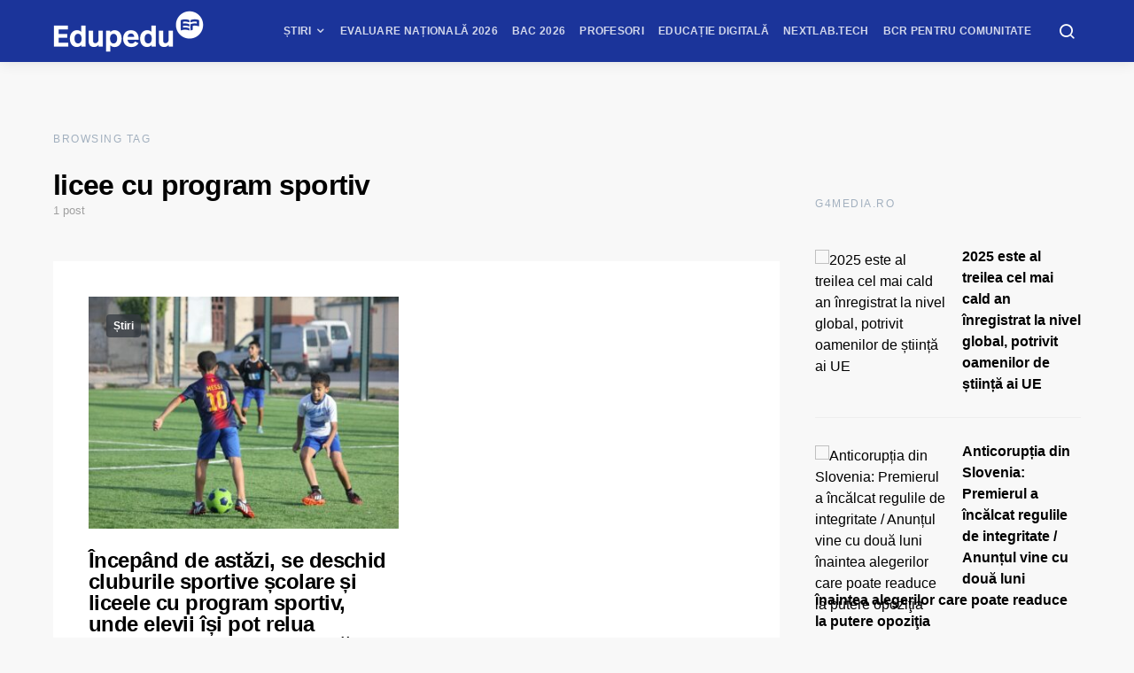

--- FILE ---
content_type: text/javascript;charset=utf-8
request_url: https://id.cxense.com/public/user/id?json=%7B%22identities%22%3A%5B%7B%22type%22%3A%22ckp%22%2C%22id%22%3A%22mkdht7tedkmi2ayy%22%7D%2C%7B%22type%22%3A%22lst%22%2C%22id%22%3A%222wsnru2q5gsaf3290g5dvn3fv4%22%7D%2C%7B%22type%22%3A%22cst%22%2C%22id%22%3A%222wsnru2q5gsaf3290g5dvn3fv4%22%7D%5D%7D&callback=cXJsonpCB1
body_size: 188
content:
/**/
cXJsonpCB1({"httpStatus":200,"response":{"userId":"cx:1hga5zrrct41n2hd8x8p30nwe:1b1t1qpy3twa5","newUser":true}})

--- FILE ---
content_type: text/javascript;charset=utf-8
request_url: https://p1cluster.cxense.com/p1.js
body_size: 100
content:
cX.library.onP1('2wsnru2q5gsaf3290g5dvn3fv4');
